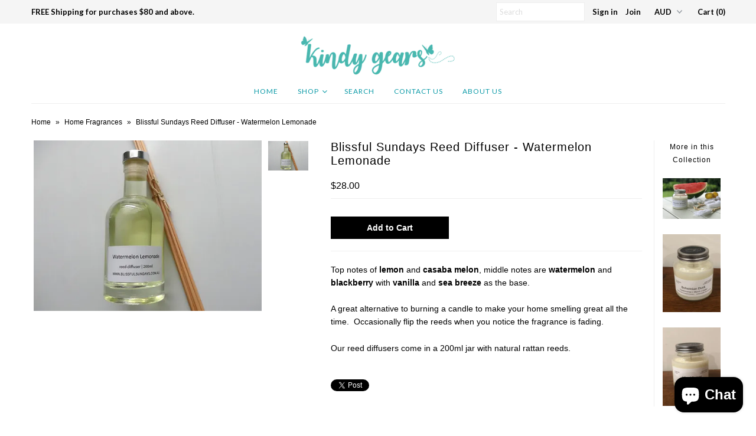

--- FILE ---
content_type: text/html; charset=utf-8
request_url: https://kindygears.com.au/products/blissful-sundays-reed-diffuser-watermelon-lemonade
body_size: 19045
content:
<!DOCTYPE html>
<!--[if lt IE 7 ]><html class="ie ie6" lang="en"> <![endif]-->
<!--[if IE 7 ]><html class="ie ie7" lang="en"> <![endif]-->
<!--[if IE 8 ]><html class="ie ie8" lang="en"> <![endif]-->
<!--[if (gte IE 9)|!(IE)]><!--><html lang="en"> <!--<![endif]-->
<head>

  
  <meta charset="utf-8" />

  
    

  
  

  
  
  <link href='//fonts.googleapis.com/css?family=Lato:300,400,700' rel='stylesheet' type='text/css'>
    

  
     

  
     

  
    

  
       

  
    

  
  

  
  

  
      

  
   

  
     

  
   

  <!-- Basic Page Needs
================================================== -->

  <title>
    Blissful Sundays Reed Diffuser - Watermelon Lemonade &ndash; Kindygears
  </title>
  
  <meta name="description" content="Top notes of lemon and casaba melon, middle notes are watermelon and blackberry with vanilla and sea breeze as the base. A great alternative to burning a candle to make your home smelling great all the time.  Occasionally flip the reeds when you notice the fragrance is fading.  Our reed diffusers come in a 200ml jar wi" />
  
  <link rel="canonical" href="https://kindygears.com.au/products/blissful-sundays-reed-diffuser-watermelon-lemonade" />

  <!-- CSS
================================================== -->


  <link href="//kindygears.com.au/cdn/shop/t/8/assets/stylesheet.css?v=66943618527472539121703132554" rel="stylesheet" type="text/css" media="all" />
  <link href="//kindygears.com.au/cdn/shop/t/8/assets/flexslider.css?v=22349672202408918491478486328" rel="stylesheet" type="text/css" media="all" />
  <link href="//kindygears.com.au/cdn/shop/t/8/assets/queries.css?v=28842200983209312321478486325" rel="stylesheet" type="text/css" media="all" />
  <link href="//kindygears.com.au/cdn/shop/t/8/assets/jquery.fancybox.css?v=101364328985429455641703132554" rel="stylesheet" type="text/css" media="all" />
  <link href="//kindygears.com.au/cdn/shop/t/8/assets/font-awesome.css?v=100119216658670325501478486319" rel="stylesheet" type="text/css" media="all" />


  <!-- JS
================================================== -->

  <script type="text/javascript" src="//ajax.googleapis.com/ajax/libs/jquery/1.9.1/jquery.min.js"></script>
  <script src="//kindygears.com.au/cdn/shop/t/8/assets/theme.js?v=2746110105567386571479219251" type="text/javascript"></script>
  <script src="//kindygears.com.au/cdn/shopifycloud/storefront/assets/themes_support/option_selection-b017cd28.js" type="text/javascript"></script>
  <script src="//kindygears.com.au/cdn/shop/t/8/assets/jquery.flexslider.js?v=105616106368215232771478486323" type="text/javascript"></script>
  <script src="//kindygears.com.au/cdn/shop/t/8/assets/select.js?v=35650943047906450611478486325" type="text/javascript"></script>
  <script src="//kindygears.com.au/cdn/shop/t/8/assets/jquery.fancybox.pack.js?v=98388074616830255951478486323" type="text/javascript"></script>
  <script src="//kindygears.com.au/cdn/shop/t/8/assets/jquery.mousewheel-3.0.6.pack.js?v=51647933063221024201478486323" type="text/javascript"></script>
  <script src="//kindygears.com.au/cdn/shop/t/8/assets/jquery.easing.1.3.js?v=172541285191835633401478486322" type="text/javascript"></script>
  <script src="//kindygears.com.au/cdn/shop/t/8/assets/jquery.placeholder.js?v=23817066470502801731478486323" type="text/javascript"></script>
  <script src="//kindygears.com.au/cdn/shop/t/8/assets/jquery.fs.shifter.js?v=49917305197206640071478486323" type="text/javascript"></script>
  <script src="//kindygears.com.au/cdn/shop/t/8/assets/jquery.cookie.js?v=61671871682430135081478486322" type="text/javascript"></script>

  
  <script src="//kindygears.com.au/cdn/shop/t/8/assets/jquery.zoom.js?v=133502941219315947591478486323" type="text/javascript"></script>
  

  

  <!--[if lt IE 9]>
<script src="//html5shim.googlecode.com/svn/trunk/html5.js"></script>
<![endif]-->

  <meta name="viewport" content="width=device-width, initial-scale=1, maximum-scale=1">

  <!-- Favicons
================================================== -->

  <link rel="shortcut icon" href="//kindygears.com.au/cdn/shop/t/8/assets/favicon.png?v=2776421631481635811478487074">

  

  <script>window.performance && window.performance.mark && window.performance.mark('shopify.content_for_header.start');</script><meta id="shopify-digital-wallet" name="shopify-digital-wallet" content="/14568660/digital_wallets/dialog">
<meta name="shopify-checkout-api-token" content="f6c553b4503b595ab5fe0aa37862d9bc">
<meta id="in-context-paypal-metadata" data-shop-id="14568660" data-venmo-supported="false" data-environment="production" data-locale="en_US" data-paypal-v4="true" data-currency="AUD">
<link rel="alternate" type="application/json+oembed" href="https://kindygears.com.au/products/blissful-sundays-reed-diffuser-watermelon-lemonade.oembed">
<script async="async" src="/checkouts/internal/preloads.js?locale=en-AU"></script>
<link rel="preconnect" href="https://shop.app" crossorigin="anonymous">
<script async="async" src="https://shop.app/checkouts/internal/preloads.js?locale=en-AU&shop_id=14568660" crossorigin="anonymous"></script>
<script id="apple-pay-shop-capabilities" type="application/json">{"shopId":14568660,"countryCode":"AU","currencyCode":"AUD","merchantCapabilities":["supports3DS"],"merchantId":"gid:\/\/shopify\/Shop\/14568660","merchantName":"Kindygears","requiredBillingContactFields":["postalAddress","email"],"requiredShippingContactFields":["postalAddress","email"],"shippingType":"shipping","supportedNetworks":["visa","masterCard","amex","jcb"],"total":{"type":"pending","label":"Kindygears","amount":"1.00"},"shopifyPaymentsEnabled":true,"supportsSubscriptions":true}</script>
<script id="shopify-features" type="application/json">{"accessToken":"f6c553b4503b595ab5fe0aa37862d9bc","betas":["rich-media-storefront-analytics"],"domain":"kindygears.com.au","predictiveSearch":true,"shopId":14568660,"locale":"en"}</script>
<script>var Shopify = Shopify || {};
Shopify.shop = "kindygears.myshopify.com";
Shopify.locale = "en";
Shopify.currency = {"active":"AUD","rate":"1.0"};
Shopify.country = "AU";
Shopify.theme = {"name":"Mr Parker","id":128196033,"schema_name":null,"schema_version":null,"theme_store_id":567,"role":"main"};
Shopify.theme.handle = "null";
Shopify.theme.style = {"id":null,"handle":null};
Shopify.cdnHost = "kindygears.com.au/cdn";
Shopify.routes = Shopify.routes || {};
Shopify.routes.root = "/";</script>
<script type="module">!function(o){(o.Shopify=o.Shopify||{}).modules=!0}(window);</script>
<script>!function(o){function n(){var o=[];function n(){o.push(Array.prototype.slice.apply(arguments))}return n.q=o,n}var t=o.Shopify=o.Shopify||{};t.loadFeatures=n(),t.autoloadFeatures=n()}(window);</script>
<script>
  window.ShopifyPay = window.ShopifyPay || {};
  window.ShopifyPay.apiHost = "shop.app\/pay";
  window.ShopifyPay.redirectState = null;
</script>
<script id="shop-js-analytics" type="application/json">{"pageType":"product"}</script>
<script defer="defer" async type="module" src="//kindygears.com.au/cdn/shopifycloud/shop-js/modules/v2/client.init-shop-cart-sync_BApSsMSl.en.esm.js"></script>
<script defer="defer" async type="module" src="//kindygears.com.au/cdn/shopifycloud/shop-js/modules/v2/chunk.common_CBoos6YZ.esm.js"></script>
<script type="module">
  await import("//kindygears.com.au/cdn/shopifycloud/shop-js/modules/v2/client.init-shop-cart-sync_BApSsMSl.en.esm.js");
await import("//kindygears.com.au/cdn/shopifycloud/shop-js/modules/v2/chunk.common_CBoos6YZ.esm.js");

  window.Shopify.SignInWithShop?.initShopCartSync?.({"fedCMEnabled":true,"windoidEnabled":true});

</script>
<script>
  window.Shopify = window.Shopify || {};
  if (!window.Shopify.featureAssets) window.Shopify.featureAssets = {};
  window.Shopify.featureAssets['shop-js'] = {"shop-cart-sync":["modules/v2/client.shop-cart-sync_DJczDl9f.en.esm.js","modules/v2/chunk.common_CBoos6YZ.esm.js"],"init-fed-cm":["modules/v2/client.init-fed-cm_BzwGC0Wi.en.esm.js","modules/v2/chunk.common_CBoos6YZ.esm.js"],"init-windoid":["modules/v2/client.init-windoid_BS26ThXS.en.esm.js","modules/v2/chunk.common_CBoos6YZ.esm.js"],"shop-cash-offers":["modules/v2/client.shop-cash-offers_DthCPNIO.en.esm.js","modules/v2/chunk.common_CBoos6YZ.esm.js","modules/v2/chunk.modal_Bu1hFZFC.esm.js"],"shop-button":["modules/v2/client.shop-button_D_JX508o.en.esm.js","modules/v2/chunk.common_CBoos6YZ.esm.js"],"init-shop-email-lookup-coordinator":["modules/v2/client.init-shop-email-lookup-coordinator_DFwWcvrS.en.esm.js","modules/v2/chunk.common_CBoos6YZ.esm.js"],"shop-toast-manager":["modules/v2/client.shop-toast-manager_tEhgP2F9.en.esm.js","modules/v2/chunk.common_CBoos6YZ.esm.js"],"shop-login-button":["modules/v2/client.shop-login-button_DwLgFT0K.en.esm.js","modules/v2/chunk.common_CBoos6YZ.esm.js","modules/v2/chunk.modal_Bu1hFZFC.esm.js"],"avatar":["modules/v2/client.avatar_BTnouDA3.en.esm.js"],"init-shop-cart-sync":["modules/v2/client.init-shop-cart-sync_BApSsMSl.en.esm.js","modules/v2/chunk.common_CBoos6YZ.esm.js"],"pay-button":["modules/v2/client.pay-button_BuNmcIr_.en.esm.js","modules/v2/chunk.common_CBoos6YZ.esm.js"],"init-shop-for-new-customer-accounts":["modules/v2/client.init-shop-for-new-customer-accounts_DrjXSI53.en.esm.js","modules/v2/client.shop-login-button_DwLgFT0K.en.esm.js","modules/v2/chunk.common_CBoos6YZ.esm.js","modules/v2/chunk.modal_Bu1hFZFC.esm.js"],"init-customer-accounts-sign-up":["modules/v2/client.init-customer-accounts-sign-up_TlVCiykN.en.esm.js","modules/v2/client.shop-login-button_DwLgFT0K.en.esm.js","modules/v2/chunk.common_CBoos6YZ.esm.js","modules/v2/chunk.modal_Bu1hFZFC.esm.js"],"shop-follow-button":["modules/v2/client.shop-follow-button_C5D3XtBb.en.esm.js","modules/v2/chunk.common_CBoos6YZ.esm.js","modules/v2/chunk.modal_Bu1hFZFC.esm.js"],"checkout-modal":["modules/v2/client.checkout-modal_8TC_1FUY.en.esm.js","modules/v2/chunk.common_CBoos6YZ.esm.js","modules/v2/chunk.modal_Bu1hFZFC.esm.js"],"init-customer-accounts":["modules/v2/client.init-customer-accounts_C0Oh2ljF.en.esm.js","modules/v2/client.shop-login-button_DwLgFT0K.en.esm.js","modules/v2/chunk.common_CBoos6YZ.esm.js","modules/v2/chunk.modal_Bu1hFZFC.esm.js"],"lead-capture":["modules/v2/client.lead-capture_Cq0gfm7I.en.esm.js","modules/v2/chunk.common_CBoos6YZ.esm.js","modules/v2/chunk.modal_Bu1hFZFC.esm.js"],"shop-login":["modules/v2/client.shop-login_BmtnoEUo.en.esm.js","modules/v2/chunk.common_CBoos6YZ.esm.js","modules/v2/chunk.modal_Bu1hFZFC.esm.js"],"payment-terms":["modules/v2/client.payment-terms_BHOWV7U_.en.esm.js","modules/v2/chunk.common_CBoos6YZ.esm.js","modules/v2/chunk.modal_Bu1hFZFC.esm.js"]};
</script>
<script>(function() {
  var isLoaded = false;
  function asyncLoad() {
    if (isLoaded) return;
    isLoaded = true;
    var urls = ["https:\/\/cdn.shopify.com\/s\/files\/1\/1456\/8660\/t\/8\/assets\/sca-qv-scripts-noconfig.js?9640283610824005079\u0026shop=kindygears.myshopify.com","https:\/\/cdn.hextom.com\/js\/quickannouncementbar.js?shop=kindygears.myshopify.com"];
    for (var i = 0; i < urls.length; i++) {
      var s = document.createElement('script');
      s.type = 'text/javascript';
      s.async = true;
      s.src = urls[i];
      var x = document.getElementsByTagName('script')[0];
      x.parentNode.insertBefore(s, x);
    }
  };
  if(window.attachEvent) {
    window.attachEvent('onload', asyncLoad);
  } else {
    window.addEventListener('load', asyncLoad, false);
  }
})();</script>
<script id="__st">var __st={"a":14568660,"offset":36000,"reqid":"41fde4b5-83c1-4ea4-b9b2-c8eceefb1c92-1768872124","pageurl":"kindygears.com.au\/products\/blissful-sundays-reed-diffuser-watermelon-lemonade","u":"cec57281ea19","p":"product","rtyp":"product","rid":7457485455552};</script>
<script>window.ShopifyPaypalV4VisibilityTracking = true;</script>
<script id="captcha-bootstrap">!function(){'use strict';const t='contact',e='account',n='new_comment',o=[[t,t],['blogs',n],['comments',n],[t,'customer']],c=[[e,'customer_login'],[e,'guest_login'],[e,'recover_customer_password'],[e,'create_customer']],r=t=>t.map((([t,e])=>`form[action*='/${t}']:not([data-nocaptcha='true']) input[name='form_type'][value='${e}']`)).join(','),a=t=>()=>t?[...document.querySelectorAll(t)].map((t=>t.form)):[];function s(){const t=[...o],e=r(t);return a(e)}const i='password',u='form_key',d=['recaptcha-v3-token','g-recaptcha-response','h-captcha-response',i],f=()=>{try{return window.sessionStorage}catch{return}},m='__shopify_v',_=t=>t.elements[u];function p(t,e,n=!1){try{const o=window.sessionStorage,c=JSON.parse(o.getItem(e)),{data:r}=function(t){const{data:e,action:n}=t;return t[m]||n?{data:e,action:n}:{data:t,action:n}}(c);for(const[e,n]of Object.entries(r))t.elements[e]&&(t.elements[e].value=n);n&&o.removeItem(e)}catch(o){console.error('form repopulation failed',{error:o})}}const l='form_type',E='cptcha';function T(t){t.dataset[E]=!0}const w=window,h=w.document,L='Shopify',v='ce_forms',y='captcha';let A=!1;((t,e)=>{const n=(g='f06e6c50-85a8-45c8-87d0-21a2b65856fe',I='https://cdn.shopify.com/shopifycloud/storefront-forms-hcaptcha/ce_storefront_forms_captcha_hcaptcha.v1.5.2.iife.js',D={infoText:'Protected by hCaptcha',privacyText:'Privacy',termsText:'Terms'},(t,e,n)=>{const o=w[L][v],c=o.bindForm;if(c)return c(t,g,e,D).then(n);var r;o.q.push([[t,g,e,D],n]),r=I,A||(h.body.append(Object.assign(h.createElement('script'),{id:'captcha-provider',async:!0,src:r})),A=!0)});var g,I,D;w[L]=w[L]||{},w[L][v]=w[L][v]||{},w[L][v].q=[],w[L][y]=w[L][y]||{},w[L][y].protect=function(t,e){n(t,void 0,e),T(t)},Object.freeze(w[L][y]),function(t,e,n,w,h,L){const[v,y,A,g]=function(t,e,n){const i=e?o:[],u=t?c:[],d=[...i,...u],f=r(d),m=r(i),_=r(d.filter((([t,e])=>n.includes(e))));return[a(f),a(m),a(_),s()]}(w,h,L),I=t=>{const e=t.target;return e instanceof HTMLFormElement?e:e&&e.form},D=t=>v().includes(t);t.addEventListener('submit',(t=>{const e=I(t);if(!e)return;const n=D(e)&&!e.dataset.hcaptchaBound&&!e.dataset.recaptchaBound,o=_(e),c=g().includes(e)&&(!o||!o.value);(n||c)&&t.preventDefault(),c&&!n&&(function(t){try{if(!f())return;!function(t){const e=f();if(!e)return;const n=_(t);if(!n)return;const o=n.value;o&&e.removeItem(o)}(t);const e=Array.from(Array(32),(()=>Math.random().toString(36)[2])).join('');!function(t,e){_(t)||t.append(Object.assign(document.createElement('input'),{type:'hidden',name:u})),t.elements[u].value=e}(t,e),function(t,e){const n=f();if(!n)return;const o=[...t.querySelectorAll(`input[type='${i}']`)].map((({name:t})=>t)),c=[...d,...o],r={};for(const[a,s]of new FormData(t).entries())c.includes(a)||(r[a]=s);n.setItem(e,JSON.stringify({[m]:1,action:t.action,data:r}))}(t,e)}catch(e){console.error('failed to persist form',e)}}(e),e.submit())}));const S=(t,e)=>{t&&!t.dataset[E]&&(n(t,e.some((e=>e===t))),T(t))};for(const o of['focusin','change'])t.addEventListener(o,(t=>{const e=I(t);D(e)&&S(e,y())}));const B=e.get('form_key'),M=e.get(l),P=B&&M;t.addEventListener('DOMContentLoaded',(()=>{const t=y();if(P)for(const e of t)e.elements[l].value===M&&p(e,B);[...new Set([...A(),...v().filter((t=>'true'===t.dataset.shopifyCaptcha))])].forEach((e=>S(e,t)))}))}(h,new URLSearchParams(w.location.search),n,t,e,['guest_login'])})(!0,!0)}();</script>
<script integrity="sha256-4kQ18oKyAcykRKYeNunJcIwy7WH5gtpwJnB7kiuLZ1E=" data-source-attribution="shopify.loadfeatures" defer="defer" src="//kindygears.com.au/cdn/shopifycloud/storefront/assets/storefront/load_feature-a0a9edcb.js" crossorigin="anonymous"></script>
<script crossorigin="anonymous" defer="defer" src="//kindygears.com.au/cdn/shopifycloud/storefront/assets/shopify_pay/storefront-65b4c6d7.js?v=20250812"></script>
<script data-source-attribution="shopify.dynamic_checkout.dynamic.init">var Shopify=Shopify||{};Shopify.PaymentButton=Shopify.PaymentButton||{isStorefrontPortableWallets:!0,init:function(){window.Shopify.PaymentButton.init=function(){};var t=document.createElement("script");t.src="https://kindygears.com.au/cdn/shopifycloud/portable-wallets/latest/portable-wallets.en.js",t.type="module",document.head.appendChild(t)}};
</script>
<script data-source-attribution="shopify.dynamic_checkout.buyer_consent">
  function portableWalletsHideBuyerConsent(e){var t=document.getElementById("shopify-buyer-consent"),n=document.getElementById("shopify-subscription-policy-button");t&&n&&(t.classList.add("hidden"),t.setAttribute("aria-hidden","true"),n.removeEventListener("click",e))}function portableWalletsShowBuyerConsent(e){var t=document.getElementById("shopify-buyer-consent"),n=document.getElementById("shopify-subscription-policy-button");t&&n&&(t.classList.remove("hidden"),t.removeAttribute("aria-hidden"),n.addEventListener("click",e))}window.Shopify?.PaymentButton&&(window.Shopify.PaymentButton.hideBuyerConsent=portableWalletsHideBuyerConsent,window.Shopify.PaymentButton.showBuyerConsent=portableWalletsShowBuyerConsent);
</script>
<script data-source-attribution="shopify.dynamic_checkout.cart.bootstrap">document.addEventListener("DOMContentLoaded",(function(){function t(){return document.querySelector("shopify-accelerated-checkout-cart, shopify-accelerated-checkout")}if(t())Shopify.PaymentButton.init();else{new MutationObserver((function(e,n){t()&&(Shopify.PaymentButton.init(),n.disconnect())})).observe(document.body,{childList:!0,subtree:!0})}}));
</script>
<script id='scb4127' type='text/javascript' async='' src='https://kindygears.com.au/cdn/shopifycloud/privacy-banner/storefront-banner.js'></script><link id="shopify-accelerated-checkout-styles" rel="stylesheet" media="screen" href="https://kindygears.com.au/cdn/shopifycloud/portable-wallets/latest/accelerated-checkout-backwards-compat.css" crossorigin="anonymous">
<style id="shopify-accelerated-checkout-cart">
        #shopify-buyer-consent {
  margin-top: 1em;
  display: inline-block;
  width: 100%;
}

#shopify-buyer-consent.hidden {
  display: none;
}

#shopify-subscription-policy-button {
  background: none;
  border: none;
  padding: 0;
  text-decoration: underline;
  font-size: inherit;
  cursor: pointer;
}

#shopify-subscription-policy-button::before {
  box-shadow: none;
}

      </style>

<script>window.performance && window.performance.mark && window.performance.mark('shopify.content_for_header.end');</script>

  

<link rel="stylesheet" href="//kindygears.com.au/cdn/shop/t/8/assets/sca-quick-view.css?v=127443948230706355921479500376">
<link rel="stylesheet" href="//kindygears.com.au/cdn/shop/t/8/assets/sca-jquery.fancybox.css?v=50433719388693846841479500375">

<script src="//kindygears.com.au/cdn/shopifycloud/storefront/assets/themes_support/option_selection-b017cd28.js" type="text/javascript"></script>

 
 <script src="https://cdn.shopify.com/extensions/e4b3a77b-20c9-4161-b1bb-deb87046128d/inbox-1253/assets/inbox-chat-loader.js" type="text/javascript" defer="defer"></script>
<link href="https://monorail-edge.shopifysvc.com" rel="dns-prefetch">
<script>(function(){if ("sendBeacon" in navigator && "performance" in window) {try {var session_token_from_headers = performance.getEntriesByType('navigation')[0].serverTiming.find(x => x.name == '_s').description;} catch {var session_token_from_headers = undefined;}var session_cookie_matches = document.cookie.match(/_shopify_s=([^;]*)/);var session_token_from_cookie = session_cookie_matches && session_cookie_matches.length === 2 ? session_cookie_matches[1] : "";var session_token = session_token_from_headers || session_token_from_cookie || "";function handle_abandonment_event(e) {var entries = performance.getEntries().filter(function(entry) {return /monorail-edge.shopifysvc.com/.test(entry.name);});if (!window.abandonment_tracked && entries.length === 0) {window.abandonment_tracked = true;var currentMs = Date.now();var navigation_start = performance.timing.navigationStart;var payload = {shop_id: 14568660,url: window.location.href,navigation_start,duration: currentMs - navigation_start,session_token,page_type: "product"};window.navigator.sendBeacon("https://monorail-edge.shopifysvc.com/v1/produce", JSON.stringify({schema_id: "online_store_buyer_site_abandonment/1.1",payload: payload,metadata: {event_created_at_ms: currentMs,event_sent_at_ms: currentMs}}));}}window.addEventListener('pagehide', handle_abandonment_event);}}());</script>
<script id="web-pixels-manager-setup">(function e(e,d,r,n,o){if(void 0===o&&(o={}),!Boolean(null===(a=null===(i=window.Shopify)||void 0===i?void 0:i.analytics)||void 0===a?void 0:a.replayQueue)){var i,a;window.Shopify=window.Shopify||{};var t=window.Shopify;t.analytics=t.analytics||{};var s=t.analytics;s.replayQueue=[],s.publish=function(e,d,r){return s.replayQueue.push([e,d,r]),!0};try{self.performance.mark("wpm:start")}catch(e){}var l=function(){var e={modern:/Edge?\/(1{2}[4-9]|1[2-9]\d|[2-9]\d{2}|\d{4,})\.\d+(\.\d+|)|Firefox\/(1{2}[4-9]|1[2-9]\d|[2-9]\d{2}|\d{4,})\.\d+(\.\d+|)|Chrom(ium|e)\/(9{2}|\d{3,})\.\d+(\.\d+|)|(Maci|X1{2}).+ Version\/(15\.\d+|(1[6-9]|[2-9]\d|\d{3,})\.\d+)([,.]\d+|)( \(\w+\)|)( Mobile\/\w+|) Safari\/|Chrome.+OPR\/(9{2}|\d{3,})\.\d+\.\d+|(CPU[ +]OS|iPhone[ +]OS|CPU[ +]iPhone|CPU IPhone OS|CPU iPad OS)[ +]+(15[._]\d+|(1[6-9]|[2-9]\d|\d{3,})[._]\d+)([._]\d+|)|Android:?[ /-](13[3-9]|1[4-9]\d|[2-9]\d{2}|\d{4,})(\.\d+|)(\.\d+|)|Android.+Firefox\/(13[5-9]|1[4-9]\d|[2-9]\d{2}|\d{4,})\.\d+(\.\d+|)|Android.+Chrom(ium|e)\/(13[3-9]|1[4-9]\d|[2-9]\d{2}|\d{4,})\.\d+(\.\d+|)|SamsungBrowser\/([2-9]\d|\d{3,})\.\d+/,legacy:/Edge?\/(1[6-9]|[2-9]\d|\d{3,})\.\d+(\.\d+|)|Firefox\/(5[4-9]|[6-9]\d|\d{3,})\.\d+(\.\d+|)|Chrom(ium|e)\/(5[1-9]|[6-9]\d|\d{3,})\.\d+(\.\d+|)([\d.]+$|.*Safari\/(?![\d.]+ Edge\/[\d.]+$))|(Maci|X1{2}).+ Version\/(10\.\d+|(1[1-9]|[2-9]\d|\d{3,})\.\d+)([,.]\d+|)( \(\w+\)|)( Mobile\/\w+|) Safari\/|Chrome.+OPR\/(3[89]|[4-9]\d|\d{3,})\.\d+\.\d+|(CPU[ +]OS|iPhone[ +]OS|CPU[ +]iPhone|CPU IPhone OS|CPU iPad OS)[ +]+(10[._]\d+|(1[1-9]|[2-9]\d|\d{3,})[._]\d+)([._]\d+|)|Android:?[ /-](13[3-9]|1[4-9]\d|[2-9]\d{2}|\d{4,})(\.\d+|)(\.\d+|)|Mobile Safari.+OPR\/([89]\d|\d{3,})\.\d+\.\d+|Android.+Firefox\/(13[5-9]|1[4-9]\d|[2-9]\d{2}|\d{4,})\.\d+(\.\d+|)|Android.+Chrom(ium|e)\/(13[3-9]|1[4-9]\d|[2-9]\d{2}|\d{4,})\.\d+(\.\d+|)|Android.+(UC? ?Browser|UCWEB|U3)[ /]?(15\.([5-9]|\d{2,})|(1[6-9]|[2-9]\d|\d{3,})\.\d+)\.\d+|SamsungBrowser\/(5\.\d+|([6-9]|\d{2,})\.\d+)|Android.+MQ{2}Browser\/(14(\.(9|\d{2,})|)|(1[5-9]|[2-9]\d|\d{3,})(\.\d+|))(\.\d+|)|K[Aa][Ii]OS\/(3\.\d+|([4-9]|\d{2,})\.\d+)(\.\d+|)/},d=e.modern,r=e.legacy,n=navigator.userAgent;return n.match(d)?"modern":n.match(r)?"legacy":"unknown"}(),u="modern"===l?"modern":"legacy",c=(null!=n?n:{modern:"",legacy:""})[u],f=function(e){return[e.baseUrl,"/wpm","/b",e.hashVersion,"modern"===e.buildTarget?"m":"l",".js"].join("")}({baseUrl:d,hashVersion:r,buildTarget:u}),m=function(e){var d=e.version,r=e.bundleTarget,n=e.surface,o=e.pageUrl,i=e.monorailEndpoint;return{emit:function(e){var a=e.status,t=e.errorMsg,s=(new Date).getTime(),l=JSON.stringify({metadata:{event_sent_at_ms:s},events:[{schema_id:"web_pixels_manager_load/3.1",payload:{version:d,bundle_target:r,page_url:o,status:a,surface:n,error_msg:t},metadata:{event_created_at_ms:s}}]});if(!i)return console&&console.warn&&console.warn("[Web Pixels Manager] No Monorail endpoint provided, skipping logging."),!1;try{return self.navigator.sendBeacon.bind(self.navigator)(i,l)}catch(e){}var u=new XMLHttpRequest;try{return u.open("POST",i,!0),u.setRequestHeader("Content-Type","text/plain"),u.send(l),!0}catch(e){return console&&console.warn&&console.warn("[Web Pixels Manager] Got an unhandled error while logging to Monorail."),!1}}}}({version:r,bundleTarget:l,surface:e.surface,pageUrl:self.location.href,monorailEndpoint:e.monorailEndpoint});try{o.browserTarget=l,function(e){var d=e.src,r=e.async,n=void 0===r||r,o=e.onload,i=e.onerror,a=e.sri,t=e.scriptDataAttributes,s=void 0===t?{}:t,l=document.createElement("script"),u=document.querySelector("head"),c=document.querySelector("body");if(l.async=n,l.src=d,a&&(l.integrity=a,l.crossOrigin="anonymous"),s)for(var f in s)if(Object.prototype.hasOwnProperty.call(s,f))try{l.dataset[f]=s[f]}catch(e){}if(o&&l.addEventListener("load",o),i&&l.addEventListener("error",i),u)u.appendChild(l);else{if(!c)throw new Error("Did not find a head or body element to append the script");c.appendChild(l)}}({src:f,async:!0,onload:function(){if(!function(){var e,d;return Boolean(null===(d=null===(e=window.Shopify)||void 0===e?void 0:e.analytics)||void 0===d?void 0:d.initialized)}()){var d=window.webPixelsManager.init(e)||void 0;if(d){var r=window.Shopify.analytics;r.replayQueue.forEach((function(e){var r=e[0],n=e[1],o=e[2];d.publishCustomEvent(r,n,o)})),r.replayQueue=[],r.publish=d.publishCustomEvent,r.visitor=d.visitor,r.initialized=!0}}},onerror:function(){return m.emit({status:"failed",errorMsg:"".concat(f," has failed to load")})},sri:function(e){var d=/^sha384-[A-Za-z0-9+/=]+$/;return"string"==typeof e&&d.test(e)}(c)?c:"",scriptDataAttributes:o}),m.emit({status:"loading"})}catch(e){m.emit({status:"failed",errorMsg:(null==e?void 0:e.message)||"Unknown error"})}}})({shopId: 14568660,storefrontBaseUrl: "https://kindygears.com.au",extensionsBaseUrl: "https://extensions.shopifycdn.com/cdn/shopifycloud/web-pixels-manager",monorailEndpoint: "https://monorail-edge.shopifysvc.com/unstable/produce_batch",surface: "storefront-renderer",enabledBetaFlags: ["2dca8a86"],webPixelsConfigList: [{"id":"86671552","eventPayloadVersion":"v1","runtimeContext":"LAX","scriptVersion":"1","type":"CUSTOM","privacyPurposes":["ANALYTICS"],"name":"Google Analytics tag (migrated)"},{"id":"shopify-app-pixel","configuration":"{}","eventPayloadVersion":"v1","runtimeContext":"STRICT","scriptVersion":"0450","apiClientId":"shopify-pixel","type":"APP","privacyPurposes":["ANALYTICS","MARKETING"]},{"id":"shopify-custom-pixel","eventPayloadVersion":"v1","runtimeContext":"LAX","scriptVersion":"0450","apiClientId":"shopify-pixel","type":"CUSTOM","privacyPurposes":["ANALYTICS","MARKETING"]}],isMerchantRequest: false,initData: {"shop":{"name":"Kindygears","paymentSettings":{"currencyCode":"AUD"},"myshopifyDomain":"kindygears.myshopify.com","countryCode":"AU","storefrontUrl":"https:\/\/kindygears.com.au"},"customer":null,"cart":null,"checkout":null,"productVariants":[{"price":{"amount":28.0,"currencyCode":"AUD"},"product":{"title":"Blissful Sundays Reed Diffuser - Watermelon Lemonade","vendor":"Kindygears","id":"7457485455552","untranslatedTitle":"Blissful Sundays Reed Diffuser - Watermelon Lemonade","url":"\/products\/blissful-sundays-reed-diffuser-watermelon-lemonade","type":""},"id":"43501280329920","image":{"src":"\/\/kindygears.com.au\/cdn\/shop\/products\/image_f7f96bdb-59a3-4d47-bb5e-502e4b013039.webp?v=1677760155"},"sku":null,"title":"Default Title","untranslatedTitle":"Default Title"}],"purchasingCompany":null},},"https://kindygears.com.au/cdn","fcfee988w5aeb613cpc8e4bc33m6693e112",{"modern":"","legacy":""},{"shopId":"14568660","storefrontBaseUrl":"https:\/\/kindygears.com.au","extensionBaseUrl":"https:\/\/extensions.shopifycdn.com\/cdn\/shopifycloud\/web-pixels-manager","surface":"storefront-renderer","enabledBetaFlags":"[\"2dca8a86\"]","isMerchantRequest":"false","hashVersion":"fcfee988w5aeb613cpc8e4bc33m6693e112","publish":"custom","events":"[[\"page_viewed\",{}],[\"product_viewed\",{\"productVariant\":{\"price\":{\"amount\":28.0,\"currencyCode\":\"AUD\"},\"product\":{\"title\":\"Blissful Sundays Reed Diffuser - Watermelon Lemonade\",\"vendor\":\"Kindygears\",\"id\":\"7457485455552\",\"untranslatedTitle\":\"Blissful Sundays Reed Diffuser - Watermelon Lemonade\",\"url\":\"\/products\/blissful-sundays-reed-diffuser-watermelon-lemonade\",\"type\":\"\"},\"id\":\"43501280329920\",\"image\":{\"src\":\"\/\/kindygears.com.au\/cdn\/shop\/products\/image_f7f96bdb-59a3-4d47-bb5e-502e4b013039.webp?v=1677760155\"},\"sku\":null,\"title\":\"Default Title\",\"untranslatedTitle\":\"Default Title\"}}]]"});</script><script>
  window.ShopifyAnalytics = window.ShopifyAnalytics || {};
  window.ShopifyAnalytics.meta = window.ShopifyAnalytics.meta || {};
  window.ShopifyAnalytics.meta.currency = 'AUD';
  var meta = {"product":{"id":7457485455552,"gid":"gid:\/\/shopify\/Product\/7457485455552","vendor":"Kindygears","type":"","handle":"blissful-sundays-reed-diffuser-watermelon-lemonade","variants":[{"id":43501280329920,"price":2800,"name":"Blissful Sundays Reed Diffuser - Watermelon Lemonade","public_title":null,"sku":null}],"remote":false},"page":{"pageType":"product","resourceType":"product","resourceId":7457485455552,"requestId":"41fde4b5-83c1-4ea4-b9b2-c8eceefb1c92-1768872124"}};
  for (var attr in meta) {
    window.ShopifyAnalytics.meta[attr] = meta[attr];
  }
</script>
<script class="analytics">
  (function () {
    var customDocumentWrite = function(content) {
      var jquery = null;

      if (window.jQuery) {
        jquery = window.jQuery;
      } else if (window.Checkout && window.Checkout.$) {
        jquery = window.Checkout.$;
      }

      if (jquery) {
        jquery('body').append(content);
      }
    };

    var hasLoggedConversion = function(token) {
      if (token) {
        return document.cookie.indexOf('loggedConversion=' + token) !== -1;
      }
      return false;
    }

    var setCookieIfConversion = function(token) {
      if (token) {
        var twoMonthsFromNow = new Date(Date.now());
        twoMonthsFromNow.setMonth(twoMonthsFromNow.getMonth() + 2);

        document.cookie = 'loggedConversion=' + token + '; expires=' + twoMonthsFromNow;
      }
    }

    var trekkie = window.ShopifyAnalytics.lib = window.trekkie = window.trekkie || [];
    if (trekkie.integrations) {
      return;
    }
    trekkie.methods = [
      'identify',
      'page',
      'ready',
      'track',
      'trackForm',
      'trackLink'
    ];
    trekkie.factory = function(method) {
      return function() {
        var args = Array.prototype.slice.call(arguments);
        args.unshift(method);
        trekkie.push(args);
        return trekkie;
      };
    };
    for (var i = 0; i < trekkie.methods.length; i++) {
      var key = trekkie.methods[i];
      trekkie[key] = trekkie.factory(key);
    }
    trekkie.load = function(config) {
      trekkie.config = config || {};
      trekkie.config.initialDocumentCookie = document.cookie;
      var first = document.getElementsByTagName('script')[0];
      var script = document.createElement('script');
      script.type = 'text/javascript';
      script.onerror = function(e) {
        var scriptFallback = document.createElement('script');
        scriptFallback.type = 'text/javascript';
        scriptFallback.onerror = function(error) {
                var Monorail = {
      produce: function produce(monorailDomain, schemaId, payload) {
        var currentMs = new Date().getTime();
        var event = {
          schema_id: schemaId,
          payload: payload,
          metadata: {
            event_created_at_ms: currentMs,
            event_sent_at_ms: currentMs
          }
        };
        return Monorail.sendRequest("https://" + monorailDomain + "/v1/produce", JSON.stringify(event));
      },
      sendRequest: function sendRequest(endpointUrl, payload) {
        // Try the sendBeacon API
        if (window && window.navigator && typeof window.navigator.sendBeacon === 'function' && typeof window.Blob === 'function' && !Monorail.isIos12()) {
          var blobData = new window.Blob([payload], {
            type: 'text/plain'
          });

          if (window.navigator.sendBeacon(endpointUrl, blobData)) {
            return true;
          } // sendBeacon was not successful

        } // XHR beacon

        var xhr = new XMLHttpRequest();

        try {
          xhr.open('POST', endpointUrl);
          xhr.setRequestHeader('Content-Type', 'text/plain');
          xhr.send(payload);
        } catch (e) {
          console.log(e);
        }

        return false;
      },
      isIos12: function isIos12() {
        return window.navigator.userAgent.lastIndexOf('iPhone; CPU iPhone OS 12_') !== -1 || window.navigator.userAgent.lastIndexOf('iPad; CPU OS 12_') !== -1;
      }
    };
    Monorail.produce('monorail-edge.shopifysvc.com',
      'trekkie_storefront_load_errors/1.1',
      {shop_id: 14568660,
      theme_id: 128196033,
      app_name: "storefront",
      context_url: window.location.href,
      source_url: "//kindygears.com.au/cdn/s/trekkie.storefront.cd680fe47e6c39ca5d5df5f0a32d569bc48c0f27.min.js"});

        };
        scriptFallback.async = true;
        scriptFallback.src = '//kindygears.com.au/cdn/s/trekkie.storefront.cd680fe47e6c39ca5d5df5f0a32d569bc48c0f27.min.js';
        first.parentNode.insertBefore(scriptFallback, first);
      };
      script.async = true;
      script.src = '//kindygears.com.au/cdn/s/trekkie.storefront.cd680fe47e6c39ca5d5df5f0a32d569bc48c0f27.min.js';
      first.parentNode.insertBefore(script, first);
    };
    trekkie.load(
      {"Trekkie":{"appName":"storefront","development":false,"defaultAttributes":{"shopId":14568660,"isMerchantRequest":null,"themeId":128196033,"themeCityHash":"9756234888510209770","contentLanguage":"en","currency":"AUD","eventMetadataId":"083fae8c-9934-4b6d-895a-e417d1ffe5dd"},"isServerSideCookieWritingEnabled":true,"monorailRegion":"shop_domain","enabledBetaFlags":["65f19447"]},"Session Attribution":{},"S2S":{"facebookCapiEnabled":false,"source":"trekkie-storefront-renderer","apiClientId":580111}}
    );

    var loaded = false;
    trekkie.ready(function() {
      if (loaded) return;
      loaded = true;

      window.ShopifyAnalytics.lib = window.trekkie;

      var originalDocumentWrite = document.write;
      document.write = customDocumentWrite;
      try { window.ShopifyAnalytics.merchantGoogleAnalytics.call(this); } catch(error) {};
      document.write = originalDocumentWrite;

      window.ShopifyAnalytics.lib.page(null,{"pageType":"product","resourceType":"product","resourceId":7457485455552,"requestId":"41fde4b5-83c1-4ea4-b9b2-c8eceefb1c92-1768872124","shopifyEmitted":true});

      var match = window.location.pathname.match(/checkouts\/(.+)\/(thank_you|post_purchase)/)
      var token = match? match[1]: undefined;
      if (!hasLoggedConversion(token)) {
        setCookieIfConversion(token);
        window.ShopifyAnalytics.lib.track("Viewed Product",{"currency":"AUD","variantId":43501280329920,"productId":7457485455552,"productGid":"gid:\/\/shopify\/Product\/7457485455552","name":"Blissful Sundays Reed Diffuser - Watermelon Lemonade","price":"28.00","sku":null,"brand":"Kindygears","variant":null,"category":"","nonInteraction":true,"remote":false},undefined,undefined,{"shopifyEmitted":true});
      window.ShopifyAnalytics.lib.track("monorail:\/\/trekkie_storefront_viewed_product\/1.1",{"currency":"AUD","variantId":43501280329920,"productId":7457485455552,"productGid":"gid:\/\/shopify\/Product\/7457485455552","name":"Blissful Sundays Reed Diffuser - Watermelon Lemonade","price":"28.00","sku":null,"brand":"Kindygears","variant":null,"category":"","nonInteraction":true,"remote":false,"referer":"https:\/\/kindygears.com.au\/products\/blissful-sundays-reed-diffuser-watermelon-lemonade"});
      }
    });


        var eventsListenerScript = document.createElement('script');
        eventsListenerScript.async = true;
        eventsListenerScript.src = "//kindygears.com.au/cdn/shopifycloud/storefront/assets/shop_events_listener-3da45d37.js";
        document.getElementsByTagName('head')[0].appendChild(eventsListenerScript);

})();</script>
  <script>
  if (!window.ga || (window.ga && typeof window.ga !== 'function')) {
    window.ga = function ga() {
      (window.ga.q = window.ga.q || []).push(arguments);
      if (window.Shopify && window.Shopify.analytics && typeof window.Shopify.analytics.publish === 'function') {
        window.Shopify.analytics.publish("ga_stub_called", {}, {sendTo: "google_osp_migration"});
      }
      console.error("Shopify's Google Analytics stub called with:", Array.from(arguments), "\nSee https://help.shopify.com/manual/promoting-marketing/pixels/pixel-migration#google for more information.");
    };
    if (window.Shopify && window.Shopify.analytics && typeof window.Shopify.analytics.publish === 'function') {
      window.Shopify.analytics.publish("ga_stub_initialized", {}, {sendTo: "google_osp_migration"});
    }
  }
</script>
<script
  defer
  src="https://kindygears.com.au/cdn/shopifycloud/perf-kit/shopify-perf-kit-3.0.4.min.js"
  data-application="storefront-renderer"
  data-shop-id="14568660"
  data-render-region="gcp-us-central1"
  data-page-type="product"
  data-theme-instance-id="128196033"
  data-theme-name=""
  data-theme-version=""
  data-monorail-region="shop_domain"
  data-resource-timing-sampling-rate="10"
  data-shs="true"
  data-shs-beacon="true"
  data-shs-export-with-fetch="true"
  data-shs-logs-sample-rate="1"
  data-shs-beacon-endpoint="https://kindygears.com.au/api/collect"
></script>
</head>

<body class="gridlock shifter-left product">
  <header>
    <div class="row">

      <div id="message" class="desktop-6 mobile-3">
        FREE Shipping for purchases $80 and above. 
      </div>

      <ul id="cart" class="desktop-6 mobile-3">
        <li class="searchbox">
          <form action="/search" method="get">
            <input type="text" name="q" id="q" placeholder="Search" />
          </form>
        </li>
        
        
        <li><a href="https://kindygears.com.au/customer_authentication/redirect?locale=en&amp;region_country=AU" id="customer_login_link">Sign in</a></li>
        <li><a href="https://shopify.com/14568660/account?locale=en" id="customer_register_link">Join</a></li>
        
        
        
        <li><select id="currencies" name="currencies">
  
  
  <option value="AUD" selected="selected">AUD</option>
  
    
  
</select></li>
        
        <li class="cart-count">
          <a href="/cart">Cart (0)</a>
        </li>
      </ul> 

      <span class="shifter-handle">Menu</span>

    </div>
  </header>
  <div class="shifter-page">    


    <!-- End Header -->

    <div class="row">
      <div id="navigation">

        <div id="logo" class="desktop-12 tablet-6 mobile-3">
          
          <a href="/"><img src="//kindygears.com.au/cdn/shop/t/8/assets/logo.png?v=39456353434820650661479081480" alt="Kindygears" style="border: 0;"/></a>
          
        </div>

        <nav class="desktop-12 tablet-6 mobile-3">
          <ul id="nav">
            
            
            
            <li><a href="/" title="">Home</a></li>
            
            
            
            
            <li class="dropdown"><a href="/pages/shop" class="dlink">Shop</a>
              <ul>
                
                <li><a href="/collections/kids-backpack-australia">Kids Backpacks</a></li>
                
                <li><a href="/collections/lunchboxes-australia">Lunchbox / Lunchbag</a></li>
                
                <li><a href="/collections/nursery">Nursery</a></li>
                
                <li><a href="/collections/kids-bags-australia">Kids Bags</a></li>
                
                <li><a href="/collections/drawstring-bags">Swimming Bag/Library Bag/Drawstring Bag</a></li>
                
                <li><a href="/collections/handbags-for-little-girls">Handbags for little girls</a></li>
                
                <li><a href="/collections/kids-drink-bottle-australia">Drink Bottle</a></li>
                
                <li><a href="/collections/wallets-purses">Wallets/Purses</a></li>
                
                <li><a href="/collections/lil-fairy-door">Lil Fairy Door</a></li>
                
                <li><a href="/collections/baby-gifts">Baby Gifts</a></li>
                
                <li><a href="/collections/baby-gift-sets">Baby Shower Gift Sets</a></li>
                
                <li><a href="/collections/home-fragrances">Home Fragrances</a></li>
                
              </ul>
            </li>
            
            
            
            
            <li><a href="/search" title="">Search</a></li>
            
            
            
            
            <li><a href="/pages/contact-us" title="">Contact Us</a></li>
            
            
            
            
            <li><a href="/pages/about-us" title="">About us</a></li>
            
            
          </ul>
        </nav>
      </div>
    </div>


    <div id="content" class="row">
      <div class="desktop-12 mobile-3" id="nav-border"></div>
      <!-- Hide Breadcrumbs from homepage -->
      
      
      
		<div id="breadcrumb" class="desktop-12">
	  <a href="/" class="homepage-link" title="Back to the frontpage">Home</a>
	  
	                
	      <span class="separator">&raquo;</span> 
	      
	         
	         <a href="/collections/home-fragrances" title="">Home Fragrances</a>
	      
	    
	     <span class="separator">&raquo;</span>
	     <span class="page-title">Blissful Sundays Reed Diffuser - Watermelon Lemonade</span>
	  
	</div>	
      
      
      <div itemscope itemtype="http://schema.org/Product" id="product-7457485455552" class="product-page">

  <meta itemprop="url" content="https://kindygears.com.au/products/blissful-sundays-reed-diffuser-watermelon-lemonade">
  <meta itemprop="image" content="//kindygears.com.au/cdn/shop/products/image_f7f96bdb-59a3-4d47-bb5e-502e4b013039_grande.webp?v=1677760155">

  <div id="product-photos" class="desktop-5 tablet-half mobile-3">

    
    <div class="bigimage desktop-10">
      <img id="7457485455552" src="//kindygears.com.au/cdn/shop/products/image_f7f96bdb-59a3-4d47-bb5e-502e4b013039.webp?v=1677760155" alt='' title="Blissful Sundays Reed Diffuser - Watermelon Lemonade"/>
    </div>
       
    <a href="//kindygears.com.au/cdn/shop/products/image_f7f96bdb-59a3-4d47-bb5e-502e4b013039.webp?v=1677760155" data-image-id="35945451192512" class="clicker">
      <img class="thumbnail desktop-2" src="//kindygears.com.au/cdn/shop/products/image_f7f96bdb-59a3-4d47-bb5e-502e4b013039_medium.webp?v=1677760155" data-image-id="35945451192512" alt="Blissful Sundays Reed Diffuser - Watermelon Lemonade" />
    </a>
     
  </div>

  <script type="text/javascript">
    $(document).ready(function(){
      $('.bigimage').zoom();		
      $('a.clicker').click(function() {
        var newImage = $(this).attr('href');
        $( '.bigimage img' ).attr({ src: newImage }); 
        return false;
      });

    });    
  </script>

  <div id="product-right" class="desktop-7 tablet-half mobile-3">
    <div id="product-description" class="desktop-10 tablet-6 mobile-3">
      
     <h1 itemprop="name">Blissful Sundays Reed Diffuser - Watermelon Lemonade</h1>
      <div itemprop="offers" itemscope itemtype="http://schema.org/Offer">
      <p id="product-price">
        
        
        <span class="product-price" itemprop="price">$28.00</span>
        
        
      </p>  

      <meta itemprop="priceCurrency" content="AUD">
      <link itemprop="availability" href="http://schema.org/InStock">
      
      <form action="/cart/add" method="post" data-money-format="${{amount}}" id="product-form-7457485455552" >
  
  <div class="what-is-it">
    
  </div>
  <div class="product-variants"></div><!-- product variants -->  
  <input  type="hidden" id="" name="id" data-sku="" value="43501280329920" />    
  
  
  
  <input type="submit" name="button" class="add clearfix" value="Add to Cart" />
  
  
  
  
</form>    




<script>
  
  // Shopify Product form requirement
  selectCallback = function(variant, selector) {
    var $product = $('#product-' + selector.product.id);    
    
    
    
    if (variant && variant.available == true) {
      if(variant.compare_at_price > variant.price){
        $('.was', $product).html(Shopify.formatMoney(variant.compare_at_price, $('form', $product).data('money-format')))        
      } else {
        $('.was', $product).text('')
      } 
      $('.product-price', $product).html(Shopify.formatMoney(variant.price, $('form', $product).data('money-format'))) 
	  $('.add', $product).removeClass('disabled').removeAttr('disabled').val('Add to Cart');
	} else {
        var message = variant ? "Out of Stock" : "Unavailable";
        $('.was', $product).text('')
        $('.product-price', $product).text(message);
        $('.add', $product).addClass('disabled').attr('disabled', 'disabled').val(message); 
      } 
    

    
    if (variant && variant.featured_image) {
      var original_image = $("#7457485455552"), new_image = variant.featured_image;
      Shopify.Image.switchImage(new_image, original_image[0], function (new_image_src, original_image, element) {
        
        $(element).parents('a').attr('href', new_image_src);
        $(element).attr('src', new_image_src);   
        $(element).attr('data-image', new_image_src);   
        $(element).attr('data-zoom-image',new_image_src);
        
        $('.zoomImg').attr('src', new_image_src);
        
      });
    }
    
  }; 
</script>




      </div>

      <p>Top notes of <strong>lemon</strong> and <strong>casaba melon</strong>, middle notes are <strong>watermelon</strong> and <strong>blackberry</strong> with <strong>vanilla</strong> and <strong>sea breeze</strong> as the base.</p>
<meta charset="UTF-8">
<p><span>A great alternative to burning a candle to make </span>your home smelling great all the time.  Occasionally flip the reeds when you notice the fragrance is fading. </p>
<p>Our reed diffusers come in a 200ml jar with natural rattan reeds.</p>

      <div class="desc">
        <div id="social">

  <span class="twitter">
    <a href="//twitter.com/share" data-url="https://kindygears.com.au/products/blissful-sundays-reed-diffuser-watermelon-lemonade" data-text="Blissful Sundays Reed Diffuser - Watermelon Lemonade by Kindygears" class="twitter-share-button" data-count="none">Tweet</a>
    <script type="text/javascript" src="//platform.twitter.com/widgets.js"></script>
  </span>

  <span class="facebook">
    <iframe src="//www.facebook.com/plugins/like.php?href=https://kindygears.com.au/products/blissful-sundays-reed-diffuser-watermelon-lemonade&layout=button_count&show_faces=true&width=450&action=like&colorscheme=light&height=21" scrolling="no" frameborder="0" style="border:none; overflow:hidden; width:85px; height:30px" allowTransparency="true"></iframe>
  </span>
   
  
 <span class="pinterest"> 
    
    <a href="//pinterest.com/pin/create/button/?url=https://kindygears.com.au/products/blissful-sundays-reed-diffuser-watermelon-lemonade&media=//kindygears.com.au/cdn/shop/products/image_f7f96bdb-59a3-4d47-bb5e-502e4b013039_1024x1024.webp?v=1677760155&description=Blissful Sundays Reed Diffuser - Watermelon Lemonade" class="pin-it-button" count-layout="horizontal"></a>
    <script type="text/javascript" src="//assets.pinterest.com/js/pinit.js"></script>
    
  </span>  
</div>

                  

      </div>
    </div>
    <div id="shopify-product-reviews" data-id="7457485455552"></div>

    <div id="related" class="desktop-2 tablet-6">
      <!-- Solution brought to you by Caroline Schnapp -->
<!-- See this: http://wiki.shopify.com/Related_Products -->








<h4 style="text-align: center;">More in this Collection</h4>
<ul class="related-products">



   
   <li>
      <div class="image">
        <a href="/collections/home-fragrances/products/soy-candle-blissful-sundays-mason-jars-watermelon-and-lemonade" title="Blissful Sundays Soy Candle - Mason Jar - Watermelon Lemonade">
        <img src="//kindygears.com.au/cdn/shop/products/image_0a063f68-27f1-4be7-8612-e6333deef092_compact.webp?v=1677242645" alt="" />
        </a>
      </div>
    </li>
   



   
   <li>
      <div class="image">
        <a href="/collections/home-fragrances/products/blissful-sundays-soy-candle-mason-jar-bohemian-dusk" title="Blissful Sundays Soy Candle - Mason Jar - Bohemian Dusk">
        <img src="//kindygears.com.au/cdn/shop/products/image_840f212f-5b00-4d49-b36d-e3d856eddd64_compact.webp?v=1677271095" alt="" />
        </a>
      </div>
    </li>
   



   
   <li>
      <div class="image">
        <a href="/collections/home-fragrances/products/blissful-sundays-soy-candle-mason-jar-island-escape" title="Blissful Sundays Soy Candle - Mason Jar - Island Escape">
        <img src="//kindygears.com.au/cdn/shop/products/image_c76ab8a3-7b89-42f2-ae79-8aa5e2e427cc_compact.webp?v=1677271411" alt="" />
        </a>
      </div>
    </li>
   



   


</ul>


    </div>	

  </div>
  <div class="clear"></div>


  <div id="looked-at" class="desktop-12 mobile-half">
    <div id="recently-viewed-products" class="collection clearfix" style="margin-top: 30px;">
  <h4>You also Viewed</h4>
</div>


<script id="recently-viewed-product-template"  type="text/x-jquery-tmpl">
<div id="product-${handle}" class="desktop-2 mobile-3">
  <div class="image">
    <a href="${url}" class="cy">
      <img src="${Shopify.resizeImage(featured_image, "medium")}" />
    </a>
  </div>
</div>
</script>


<script type="text/javascript" charset="utf-8">
//<![CDATA[

// Including jQuery conditionnally.
if (typeof jQuery === 'undefined') {
  document.write("\u003cscript src=\"http:\/\/ajax.googleapis.com\/ajax\/libs\/jquery\/1\/jquery.min.js\" type=\"text\/javascript\"\u003e\u003c\/script\u003e");
  document.write('<script type="text/javascript">jQuery.noConflict();<\/script>');
}

// Including api.jquery.js conditionnally.
if (typeof Shopify.resizeImage === 'undefined') {
  document.write("\u003cscript src=\"\/\/kindygears.com.au\/cdn\/shopifycloud\/storefront\/assets\/themes_support\/api.jquery-7ab1a3a4.js\" type=\"text\/javascript\"\u003e\u003c\/script\u003e");
}

//]]>
</script>

<script src="http://ajax.aspnetcdn.com/ajax/jquery.templates/beta1/jquery.tmpl.min.js" type="text/javascript"></script>
<script src="//kindygears.com.au/cdn/shop/t/8/assets/jquery.products.min.js?v=69449650225931047071478486323" type="text/javascript"></script>

<script type="text/javascript" charset="utf-8">
//<![CDATA[

Shopify.Products.showRecentlyViewed( { howManyToShow:6 } );

//]]>
</script>


  </div>

</div>

    </div>

    <!-- End Content -->

    <div id="footer" class="row">
      <div id="footer-border" class="desktop-12 tablet-6 mobile-3">
      </div>

      
      
      
       
              

                  
      <ul class="desktop-3 tablet-half mobile-half">
        <h4>Our Products</h4>
        
        <li><a href="/collections/kids-backpack-australia" title="">Kids Backpack</a></li>
        
        <li><a href="/collections/kids-backpack-sale-australia" title="">Kids Backpack Sale</a></li>
        
        <li><a href="/collections/lunchboxes-australia" title="">Lunchbox / Lunchbag</a></li>
        
        <li><a href="/collections/kids-bags-australia" title="">Kids Bags</a></li>
        
        <li><a href="/collections/drawstring-bags" title="">Swimming Bag/Library Bag/Drawstring Bag</a></li>
        
        <li><a href="/collections/handbags-for-little-girls" title="">Handbags for little girls</a></li>
        
        <li><a href="/collections/kids-drink-bottle-australia" title="">Drink Bottle</a></li>
        
        <li><a href="/collections/wallets-purses" title="">Wallets/Purses</a></li>
        
        <li><a href="/collections/lil-fairy-door" title="">Lil Fairy Door</a></li>
        
      </ul>

            
      <ul class="desktop-3 tablet-half mobile-half">
        <h4>Brands</h4>
        
        <li><a href="/collections/beatrix-new-york" title="">Beatrix New York</a></li>
        
        <li><a href="/collections/bobble-art-australia" title="">Bobble Art</a></li>
        
        <li><a href="/collections/penny-scallan-australia" title="">Penny Scallan</a></li>
        
        <li><a href="/collections/skip-hop" title="">Skip Hop</a></li>
        
      </ul>
      

      
      <ul class="desktop-3 tablet-half mobile-half">
        <h4> Navigate Our Shop</h4>
        
        <li><a href="/" title="">Home</a></li>
        
        <li><a href="/collections" title="">Shop</a></li>
        
        <li><a href="/search" title="">Search</a></li>
        
        <li><a href="/pages/contact-us" title="">Contact us</a></li>
        
        <li><a href="/blogs/news" title="">Blog</a></li>
        
        <li><a href="/pages/about-us" title="">About us</a></li>
        
        <li><a href="/pages/terms-of-service" title="">Terms of Service</a></li>
        
        <li><a href="/pages/delivery-returns" title="">Delivery & Returns</a></li>
        
        <li><a href="/pages/privacy-statement" title="">Privacy Statement</a></li>
        
      </ul>
            
      <ul class="desktop-3 tablet-half mobile-half">
        <h4>Follow us</h4>
        <li><div id="mc_embed_signup">
    <form action="Mailchimp List URL" method="post" id="mc-embedded-subscribe-form" name="mc-embedded-subscribe-form" class="validate" target="_blank"><input value="" name="EMAIL" class="email" id="mce-EMAIL" placeholder="Enter Your Email Address" required="" type="email"><input value="Join" name="subscribe" id="mc-embedded-subscribe" class="button" type="submit"></form>
</div>           


        
        <li class="icons">
                    
          
          
          
          
          
          
          
        </li>
      </ul>
      

      <div id="payment" class="desktop-12 mobile-3">
        
        <img src="//kindygears.com.au/cdn/shopifycloud/storefront/assets/payment_icons/american_express-1efdc6a3.svg" />
        
        <img src="//kindygears.com.au/cdn/shopifycloud/storefront/assets/payment_icons/apple_pay-1721ebad.svg" />
        
        <img src="//kindygears.com.au/cdn/shopifycloud/storefront/assets/payment_icons/bancontact-13d5ac60.svg" />
        
        <img src="//kindygears.com.au/cdn/shopifycloud/storefront/assets/payment_icons/master-54b5a7ce.svg" />
        
        <img src="//kindygears.com.au/cdn/shopifycloud/storefront/assets/payment_icons/paypal-a7c68b85.svg" />
        
        <img src="//kindygears.com.au/cdn/shopifycloud/storefront/assets/payment_icons/shopify_pay-925ab76d.svg" />
        
        <img src="//kindygears.com.au/cdn/shopifycloud/storefront/assets/payment_icons/unionpay-38c64159.svg" />
        
        <img src="//kindygears.com.au/cdn/shopifycloud/storefront/assets/payment_icons/visa-65d650f7.svg" />
         
        <br />
        <p>Copyright &copy; 2026 <a href="/" title="">Kindygears</a> • <a href="//www.shopifythemes.net" target="_blank" title="Shopify theme">Shopify Theme</a> by Underground Media • <a target="_blank" rel="nofollow" href="https://www.shopify.com?utm_campaign=poweredby&amp;utm_medium=shopify&amp;utm_source=onlinestore">Powered by Shopify</a></p>
      </div>

    </div>

    <div style="display:none">
  <div id="subscribe_popup">
    <h3>Join our Mailing List</h3>
    <p></p>    <!-- BEGIN #subs-container -->
    <div id="subs-container" class="clearfix">
      <div id="mc_embed_signup">
        <form action="Mailchimp List URL" method="post" id="mc-embedded-subscribe-form" name="mc-embedded-subscribe-form" class="validate" target="_blank">
          <input value="" name="EMAIL" class="email" id="mce-EMAIL" placeholder="Enter Your Email Address" required="" type="email">
          <input value="Join" name="subscribe" id="mc-embedded-subscribe" class="button" type="submit">
        </form>
      </div>  
    </div>
    <div class="clear"></div>
    <div class="fb-like" data-href="https://kindygears.com.au" data-layout="button_count" data-action="like" data-show-faces="true" data-share="false"></div>
  </div>
</div>


  </div>

  <nav class="shifter-navigation">
  <div class="search">
    <form action="/search" method="get">
      <input type="text" name="q" id="q" placeholder="Search" />
    </form>           
  </div>
  <script type="text/javascript">
    $(document).ready(function($) {
      $('#accordion').find('.accordion-toggle').click(function(){

        //Expand or collapse this panel
        $(this).next().slideToggle('fast');

        //Hide the other panels
        $(".accordion-content").not($(this).next()).slideUp('fast');

      });

      $('#accordion').find('.accordion-toggle2').click(function(){

        //Expand or collapse this panel
        $(this).addClass('open');
        $(this).next().slideToggle('fast');

        //Hide the other panels

        $(".accordion-content2").not($(this).next()).slideUp('fast');

      });        


    });
  </script>    

  <ul id="accordion">    
    
    
    
    <li><a href="/" title="">Home</a></li>
    

    
    
    


    <li class="accordion-toggle">Shop</li>
    <div class="accordion-content">
      <ul class="sub">

        
        
        
        <li><a href="/collections/kids-backpack-australia">Kids Backpacks</a></li>
        

        
        
        
        <li><a href="/collections/lunchboxes-australia">Lunchbox / Lunchbag</a></li>
        

        
        
        
        <li><a href="/collections/nursery">Nursery</a></li>
        

        
        
        
        <li><a href="/collections/kids-bags-australia">Kids Bags</a></li>
        

        
        
        
        <li><a href="/collections/drawstring-bags">Swimming Bag/Library Bag/Drawstring Bag</a></li>
        

        
        
        
        <li><a href="/collections/handbags-for-little-girls">Handbags for little girls</a></li>
        

        
        
        
        <li><a href="/collections/kids-drink-bottle-australia">Drink Bottle</a></li>
        

        
        
        
        <li><a href="/collections/wallets-purses">Wallets/Purses</a></li>
        

        
        
        
        <li><a href="/collections/lil-fairy-door">Lil Fairy Door</a></li>
        

        
        
        
        <li><a href="/collections/baby-gifts">Baby Gifts</a></li>
        

        
        
        
        <li><a href="/collections/baby-gift-sets">Baby Shower Gift Sets</a></li>
        

        
        
        
        <li><a href="/collections/home-fragrances">Home Fragrances</a></li>
        

        

      </ul>
    </div>


    

    
    
    
    <li><a href="/search" title="">Search</a></li>
    

    
    
    
    <li><a href="/pages/contact-us" title="">Contact Us</a></li>
    

    
    
    
    <li><a href="/pages/about-us" title="">About us</a></li>
    

      
  </ul>     


</nav> 



  <!-- Begin Recently Viewed Products -->
  <script type="text/javascript" charset="utf-8">
    //<![CDATA[

    // Including jQuery conditionnally.
    if (typeof jQuery === 'undefined') {
      document.write("\u003cscript src=\"\/\/ajax.googleapis.com\/ajax\/libs\/jquery\/1\/jquery.min.js\" type=\"text\/javascript\"\u003e\u003c\/script\u003e");
      document.write('<script type="text/javascript">jQuery.noConflict();<\/script>');
    }

    // Including api.jquery.js conditionnally.
    if (typeof Shopify.resizeImage === 'undefined') {
      document.write("\u003cscript src=\"\/\/kindygears.com.au\/cdn\/shopifycloud\/storefront\/assets\/themes_support\/api.jquery-7ab1a3a4.js\" type=\"text\/javascript\"\u003e\u003c\/script\u003e");
    }

    //]]>
  </script>

  <script src="//ajax.aspnetcdn.com/ajax/jquery.templates/beta1/jquery.tmpl.min.js" type="text/javascript"></script>
  <script src="//kindygears.com.au/cdn/shop/t/8/assets/jquery.products.min.js?v=69449650225931047071478486323" type="text/javascript"></script>

  

  <script type="text/javascript" charset="utf-8">
    //<![CDATA[

    Shopify.Products.recordRecentlyViewed();

    //]]>

    $('input, textarea').placeholder();

  </script>

  

  <!-- End Recently Viewed Products -->


  <div id="fb-root"></div>
  <script>(function(d, s, id) {
  var js, fjs = d.getElementsByTagName(s)[0];
  if (d.getElementById(id)) return;
  js = d.createElement(s); js.id = id;
  js.src = "//connect.facebook.net/en_US/sdk.js#xfbml=1&appId=127142210767229&version=v2.0";
  fjs.parentNode.insertBefore(js, fjs);
}(document, 'script', 'facebook-jssdk'));</script>

  

<meta property="og:type" content="product">
<meta property="og:title" content="Blissful Sundays Reed Diffuser - Watermelon Lemonade">
<meta property="og:url" content="https://kindygears.com.au/products/blissful-sundays-reed-diffuser-watermelon-lemonade">
<meta property="og:description" content="Top notes of lemon and casaba melon, middle notes are watermelon and blackberry with vanilla and sea breeze as the base.

A great alternative to burning a candle to make your home smelling great all the time.  Occasionally flip the reeds when you notice the fragrance is fading. 
Our reed diffusers come in a 200ml jar with natural rattan reeds.">

<meta property="og:image" content="http://kindygears.com.au/cdn/shop/products/image_f7f96bdb-59a3-4d47-bb5e-502e4b013039_grande.webp?v=1677760155">
<meta property="og:image:secure_url" content="https://kindygears.com.au/cdn/shop/products/image_f7f96bdb-59a3-4d47-bb5e-502e4b013039_grande.webp?v=1677760155">

<meta property="og:price:amount" content="28.00">
<meta property="og:price:currency" content="AUD">

<meta property="og:site_name" content="Kindygears">



<meta name="twitter:card" content="summary">



<meta name="twitter:title" content="Blissful Sundays Reed Diffuser - Watermelon Lemonade">
<meta name="twitter:description" content="Top notes of lemon and casaba melon, middle notes are watermelon and blackberry with vanilla and sea breeze as the base.

A great alternative to burning a candle to make your home smelling great all t">
<meta name="twitter:image" content="https://kindygears.com.au/cdn/shop/products/image_f7f96bdb-59a3-4d47-bb5e-502e4b013039_large.webp?v=1677760155">
<meta name="twitter:image:width" content="480">
<meta name="twitter:image:height" content="480">


  <script>

/**
 * Module to ajaxify all add to cart forms on the page.
 *
 * Copyright (c) 2014 Caroline Schnapp (11heavens.com)
 * Dual licensed under the MIT and GPL licenses:
 * http://www.opensource.org/licenses/mit-license.php
 * http://www.gnu.org/licenses/gpl.html
 *
 */
Shopify.AjaxifyCart = (function($) {
  var _config = {
    addedToCartBtnLabel: 'Thank You!',
    addingToCartBtnLabel: 'Adding...',
    soldOutBtnLabel: 'Sold Out',
    howLongTillBtnReturnsToNormal: 1000, // in milliseconds.
    cartCountSelector: '.cart, .cart-count a:first, #gocart p a, #cart .checkout em, .item-count',
    cartTotalSelector: '#cart-price',
    feedbackPosition: 'nextButton', // 'aboveForm' for top of add to cart form, 'belowForm' for below the add to cart form, and 'nextButton' for next to add to cart button.
    shopifyAjaxAddURL: '/cart/add.js',
    shopifyAjaxCartURL: '/cart.js'
  };
  var _showFeedback = function(success, html, addToCartForm) {
    $('.ajaxified-cart-feedback').remove();
    var feedback = '<p class="ajaxified-cart-feedback ' + success + '">' + html + '</p>';
    switch (_config.feedbackPosition) {
      case 'aboveForm':
        addToCartForm.before(feedback);
        break;
      case 'belowForm':
        addToCartForm.after(feedback);
        break;
      case 'nextButton':
      default:
        addToCartForm.find('input[type="submit"]').after(feedback);
        break;   
    }
    $('.ajaxified-cart-feedback').slideDown();
  };
  var _init = function() {   
    $(document).ready(function() { 
      $('form[action="/cart/add"]').submit(function(e) {
        e.preventDefault();
        var addToCartForm = $(this);  
        // Disable add to cart button.
        var addToCartBtn = addToCartForm.find('input[type="submit"]');
        addToCartBtn.attr('data-label', addToCartBtn.val());
        addToCartBtn.val(_config.addingToCartBtnLabel).addClass('disabled').attr('disabled', 'disabled');
        // Add to cart.
        $.ajax({
          url: _config.shopifyAjaxAddURL,
          dataType: 'json',
          type: 'post',
          data: addToCartForm.serialize(),
          success: function(itemData) {
            // Re-enable add to cart button.
            addToCartBtn.addClass('inverted').val(_config.addedToCartBtnLabel);
            _showFeedback('success','<i class="fa fa-check"></i> Added to Cart.   <a href="/cart">View Cart</a> OR <a href="/collections/all">Continue Shopping</a>.',addToCartForm);
            window.setTimeout(function(){
              addToCartBtn.removeAttr('disabled').removeClass('disabled').removeClass('inverted').val(addToCartBtn.attr('data-label'));
            }, _config.howLongTillBtnReturnsToNormal);
            // Update cart count and show cart link.
            $.getJSON(_config.shopifyAjaxCartURL, function(cart) {
              if (_config.cartCountSelector && $(_config.cartCountSelector).size()) {
                var value = $(_config.cartCountSelector).html() || '0';
                $(_config.cartCountSelector).html(value.replace(/[0-9]+/,cart.item_count));
              }
              if (_config.cartTotalSelector && $(_config.cartTotalSelector).size()) {
                if (typeof Currency !== 'undefined' && typeof Currency.money_format !== 'undefined') {
                  var newCurrency = '';
                  if ($('[name="currencies"]').size()) {
                    newCurrency = $('[name="currencies"]').val();
                  }
                  else if ($('#currencies span.selected').size()) {
                    newCurrency = $('#currencies span.selected').attr('data-currency');
                  }
                  if (newCurrency) {
                    $(_config.cartTotalSelector).html('<span class=money>' + Shopify.formatMoney(Currency.convert(cart.total_price, "AUD", newCurrency), Currency.money_format[newCurrency]) + '</span>');
                  } 
                  else {
                    $(_config.cartTotalSelector).html(Shopify.formatMoney(cart.total_price, "${{amount}}"));
                  }
                }
                else {
                  $(_config.cartTotalSelector).html(Shopify.formatMoney(cart.total_price, "${{amount}}"));
                }
              };
            });        
          }, 
          error: function(XMLHttpRequest) {
            var response = eval('(' + XMLHttpRequest.responseText + ')');
            response = response.description;
            if (response.slice(0,4) === 'All ') {
              _showFeedback('error', response.replace('All 1 ', 'All '), addToCartForm);
              addToCartBtn.removeAttr('disabled').val(_config.soldOutBtnLabel).attr('disabled','disabled');
            }
            else {
              _showFeedback('error', '<i class="fa fa-warning"></i> ' + response, addToCartForm);
              addToCartBtn.removeAttr('disabled').removeClass('disabled').removeClass('inverted').val(addToCartBtn.attr('data-label'));
            }
          }
        });   
        return false;    
      });
    });
  };
  return {
    init: function(params) {
        // Configuration
        params = params || {};
        // Merging with defaults.
        $.extend(_config, params);
        // Action
        $(function() {
          _init();
        });
    },    
    getConfig: function() {
      return _config;
    }
  }  
})(jQuery);

Shopify.AjaxifyCart.init();

</script>

<link href="//cdnjs.cloudflare.com/ajax/libs/font-awesome/4.0.3/css/font-awesome.css" rel="stylesheet" type="text/css" media="all" />


  

<script src="//kindygears.com.au/cdn/s/javascripts/currencies.js" type="text/javascript"></script>
<script src="//kindygears.com.au/cdn/shop/t/8/assets/jquery.currencies.min.js?v=30321906837909522691478486322" type="text/javascript"></script>

<script>


Currency.format = 'money_with_currency_format';


var shopCurrency = 'AUD';

/* Sometimes merchants change their shop currency, let's tell our JavaScript file */
Currency.moneyFormats[shopCurrency].money_with_currency_format = "${{amount}} AUD";
Currency.moneyFormats[shopCurrency].money_format = "${{amount}}";
  
/* Default currency */
var defaultCurrency = 'AUD' || shopCurrency;
  
/* Cookie currency */
var cookieCurrency = Currency.cookie.read();

/* Fix for customer account pages */
jQuery('span.money span.money').each(function() {
  jQuery(this).parents('span.money').removeClass('money');
});

/* Saving the current price */
jQuery('span.money').each(function() {
  jQuery(this).attr('data-currency-AUD', jQuery(this).html());
});

// If there's no cookie.
if (cookieCurrency == null) {
  if (shopCurrency !== defaultCurrency) {
    Currency.convertAll(shopCurrency, defaultCurrency);
  }
  else {
    Currency.currentCurrency = defaultCurrency;
  }
}
// If the cookie value does not correspond to any value in the currency dropdown.
else if (jQuery('[name=currencies]').size() && jQuery('[name=currencies] option[value=' + cookieCurrency + ']').size() === 0) {
  Currency.currentCurrency = shopCurrency;
  Currency.cookie.write(shopCurrency);
}
else if (cookieCurrency === shopCurrency) {
  Currency.currentCurrency = shopCurrency;
}
else {
  Currency.convertAll(shopCurrency, cookieCurrency);
}

jQuery('[name=currencies]').val(Currency.currentCurrency).change(function() {
  var newCurrency = jQuery(this).val();
  Currency.convertAll(Currency.currentCurrency, newCurrency);
  jQuery('.selected-currency').text(Currency.currentCurrency);
});

var original_selectCallback = window.selectCallback;
var selectCallback = function(variant, selector) {
  original_selectCallback(variant, selector);
  Currency.convertAll(shopCurrency, jQuery('[name=currencies]').val());
  jQuery('.selected-currency').text(Currency.currentCurrency);
};

jQuery('.selected-currency').text(Currency.currentCurrency);

</script>


<div id="sca-qv-showqv" class="sca-bm" style="display: none !important;">  
 <div>
	<!--START PRODUCT-->
	 <div class="quick-view-container fancyox-view-detail">
	    <div id="sca-qv-left" class="sca-left">
            <div id="sca-qv-sale"  class="sca-qv-sale sca-qv-hidden">Sale</div>
			<!-- START ZOOM IMAGE-->
			 <div class="sca-qv-zoom-container">
                    <div class="zoomWrapper">
					  <div id="sca-qv-zoomcontainer" class='sqa-qv-zoomcontainer'>
                              <!-- Main image  ! DON'T PUT CONTENT HERE! -->     
                      </div>
                       
                    </div>
             </div>
			<!-- END ZOOM IMAGE-->
          
            <!-- START GALLERY-->
            <div id="sca-qv-galleryid" class="sca-qv-gallery"> 
              		<!-- Collection of image ! DON'T PUT CONTENT HERE!-->
            </div>	
            <!-- END GALLERY-->
        </div>

		<!--START BUY-->
		<div id ="sca-qv-right" class="sca-right">
          	<!-- -------------------------- -->
			<div id="sca-qv-title" class="name-title" >
					<!-- Title of product ! DON'T PUT CONTENT HERE!-->
			</div>
			<!-- -------------------------- -->
			<div id ="sca-qv-price-container" class="sca-qv-price-container"  >
					<!-- price information of product ! DON'T PUT CONTENT HERE!-->
			</div>
			<!-- -------------------------- -->
			<div id="sca-qv-des" class="sca-qv-row">
					<!-- description of product ! DON'T PUT CONTENT HERE!-->
			</div>
			<!-- -------------------------- -->
			<div class="sca-qv-row">
				<a id="sca-qv-detail"  href="" > 	View full product details → </a>
			</div>
		<!-- ----------------------------------------------------------------------- -->
            <div id='sca-qv-cartform'>
	          <form id="sca-qv-add-item-form"  method="post">     
                <!-- Begin product options ! DON'T PUT CONTENT HERE!-->
                <div class="sca-qv-product-options">
                  <!-- -------------------------- -->
                  <div id="sca-qv-variant-options" class="sca-qv-optionrow">
							<!-- variant options  of product  ! DON'T PUT CONTENT HERE!-->
		          </div>  
                  <!-- -------------------------- -->
                  <div class="sca-qv-optionrow">	    
                    <label>Quantity</label>
          	        <input id="sca-qv-quantity" min="1" type="number" name="quantity" value="1"  />
                  </div>
				  <!-- -------------------------- -->
                  <div class="sca-qv-optionrow">
                     <p id="sca-qv-unavailable" class="sca-sold-out sca-qv-hidden">Unavailable</p>
                     <p id="sca-qv-sold-out" class="sca-sold-out sca-qv-hidden">Sold Out</p>
                     <input type="submit" class="sca-qv-cartbtn sca-qv-hidden" value="ADD TO CART" />
                     
                  </div>
                  <!-- -------------------------- -->
                </div>
               <!-- End product options -->
            </form>
         </div>
	   </div>
	   <!--END BUY-->
    </div>
	<!--END PRODUCT-->
 </div>
</div>


<div id="scaqv-metadata" 
autoconfig = "yes" 
noimage = "//kindygears.com.au/cdn/shop/t/8/assets/sca-qv-no-image.jpg?v=104119773571000533581479500377" 
moneyFormat = "${{amount}}" 
jsondata = "[base64]" ></div> 
 <!-- BEGIN: Google Customer Review by Simprosys InfoMedia For Any Assistance on this Code contact support@simprosys.com -->
						<!-- END: Google Customer Review  by Simprosys InfoMedia--><div id="shopify-block-Aajk0TllTV2lJZTdoT__15683396631634586217" class="shopify-block shopify-app-block"><script
  id="chat-button-container"
  data-horizontal-position=bottom_right
  data-vertical-position=lowest
  data-icon=chat_bubble
  data-text=chat_with_us
  data-color=#000000
  data-secondary-color=#FFFFFF
  data-ternary-color=#6A6A6A
  
    data-greeting-message=%F0%9F%91%8B+Hi%2C+message+us+with+any+questions.+We%27re+happy+to+help%21
  
  data-domain=kindygears.com.au
  data-shop-domain=kindygears.com.au
  data-external-identifier=9gw-M60aItdZgjQ2Okk7YbCO7yTUI-pPV4iUMJI03d4
  
>
</script>


</div></body>
</html>

--- FILE ---
content_type: text/javascript
request_url: https://kindygears.com.au/cdn/shop/t/8/assets/theme.js?v=2746110105567386571479219251
body_size: -522
content:
$(document).ready(function(){$.shifter({maxWidth:"740px"}),$(".fancybox").fancybox({helpers:{overlay:{locked:!1}}}),(navigator.userAgent.match(/iPhone/i)||navigator.userAgent.match(/iPod/i)||navigator.userAgent.match(/iPad/i))&&$("ul#nav li.dropdown a.dlink").click(function(){return!1}),$(".flexslider").flexslider({animation:"fade",controlNav:!1,slideshowSpeed:5e3,directionNav:!0}),jQuery(function(){jQuery("#sidebar ul li a").each(function(){jQuery(this).attr("href")===window.location.pathname&&jQuery(this).addClass("current")})})});
//# sourceMappingURL=/cdn/shop/t/8/assets/theme.js.map?v=2746110105567386571479219251
